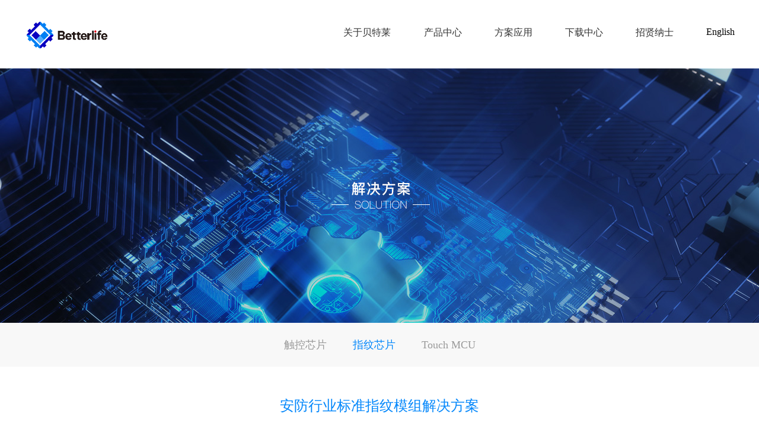

--- FILE ---
content_type: text/html; charset=utf-8
request_url: https://blestech.com/index.php/shows/45/9.html
body_size: 2839
content:
<!DOCTYPE html>
<html>
	<head>
		<meta charset="utf-8">
		<meta name="viewport" content="width=device-width, initial-scale=1,initial-scale=1.0,maximum-scale=1.0, user-scalable=no">
		<title>安防行业标准指纹模组解决方案 - 指纹芯片 - 深圳贝特莱电子科技股份有限公司</title>
		<meta name="keywords" content="贝特莱,贝特莱,贝特莱" />
		<meta name="description" content="贝特莱" />
		<link rel="stylesheet" type="text/css" href="/public/static/modules/cms/css/style.css" />
		<link rel="stylesheet" type="text/css" href="/public/static/modules/cms/css/swiper.min.css" />
		<link rel="stylesheet" type="text/css" href="/public/static/modules/cms/css/aos.css" />
		<link rel="stylesheet" type="text/css" href="/public/static/modules/cms/css/download.css">
		<script src="/public/static/modules/cms/js/jquery-3.2.0.min.js" type="text/javascript" charset="utf-8"></script>
		<script src="/public/static/modules/cms/js/swiper.min.js" type="text/javascript" charset="utf-8"></script>
		<script src="/public/static/modules/cms/js/aos.js" type="text/javascript" charset="utf-8"></script>
		<script src="/public/static/modules/cms/js/index.js" type="text/javascript" charset="utf-8"></script>
	</head>
	<body>
		<div class="header clearfix">
			<div class="container">
			    <!--<a href="/en" style="float:right;margin-right:50px;margin-top:25px">English</a>-->
				<a href="/">
					<div class="logo">
												<img src="/public/uploads/images/20220427/f11056a327181e95cf2b97237907f3f2.jpg" alt="顶部LOGO">
						
					</div>
				</a>
				<div class="header_nav">
					<ul>
						
												<li>
							<a href="/index.php/lists/7.html">
								<h3>关于贝特莱</h3>
								<!--<p>About</p>-->
							</a>
						</li>
												<li>
							<a href="/index.php/lists/47.html">
								<h3>产品中心</h3>
								<!--<p>Product</p>-->
							</a>
						</li>
												<li>
							<a href="/index.php/lists/26.html">
								<h3>方案应用</h3>
								<!--<p>Case</p>-->
							</a>
						</li>
												<li>
							<a href="/index.php/lists/56.html">
								<h3>下载中心</h3>
								<!--<p>xiazaizhongxin</p>-->
							</a>
						</li>
												<li>
							<a href="http://www.blestech.com/lists/18.html">
								<h3>招贤纳士</h3>
								<!--<p>RecruitmM1</p>-->
							</a>
						</li>
												
						<li>
						    <a href="/en">English</a>
						    
						</li>
					</ul>
				</div>
				<a href="javascript:;" class="menu-open headroom headroom--not-bottom headroom--pinned headroom--top">
					<span class="button-menu-line button-menu-line--1"></span>
					<span class="button-menu-line button-menu-line--2"></span>
					<span class="button-menu-line button-menu-line--3"></span>
				</a>
			</div>
		</div>
		<div class="navmobile">
			<div class="container">
				<ul>
										<li>
						<a href="/index.php/lists/7.html">
							<h3>关于贝特莱</h3>
							<p>About</p>
						</a>
					</li>
										<li>
						<a href="/index.php/lists/47.html">
							<h3>产品中心</h3>
							<p>Product</p>
						</a>
					</li>
										<li>
						<a href="/index.php/lists/26.html">
							<h3>方案应用</h3>
							<p>Case</p>
						</a>
					</li>
										<li>
						<a href="/index.php/lists/56.html">
							<h3>下载中心</h3>
							<p>xiazaizhongxin</p>
						</a>
					</li>
										<li>
						<a href="http://www.blestech.com/lists/18.html">
							<h3>招贤纳士</h3>
							<p>RecruitmM1</p>
						</a>
					</li>
										
					<li>
						<a href="/en">
							<h3>English</h3>
						</a>
					</li>
				</ul>
			</div>
		</div>
		
    <div class="banner_index" style="background-image: url('/public/uploads/images/20210407/864825a37edc52439ad0586579d415be.jpg')"></div>
    
<div class="cate_nav">
	<div class="container">
		<ul>
			
						<li>
				<a href="/index.php/lists/44.html" >触控芯片</a>
			</li>
						<li>
				<a href="/index.php/lists/45.html"  class="on" >指纹芯片</a>
			</li>
						<li>
				<a href="/index.php/lists/46.html" >Touch MCU</a>
			</li>
						
		</ul>
	</div>
</div>
<div class="solve_show">
	<div class="container">
		<div class="title">
			<h3>安防行业标准指纹模组解决方案</h3>
			<div class="line"></div>
		</div>
		<div class="show_content">
			<p><br/></p><p style="text-align:center"><img src="/public/uploads/images/20210319/4348afddd338adb371b5d1854ee3c19c.jpg" title="1616140912(1).jpg" alt=""/></p><p><br/></p><h1 style="line-height: 130%; margin-top: 16px; margin-bottom: 4px; margin-left: 0in; direction: ltr; unicode-bidi: embed;"><strong><span style="font-size: 19px;font-family: 宋体"><span style="color: black; font-family: 微软雅黑, &quot;Microsoft YaHei&quot;; font-size: 14px;">产品特点</span></span></strong></h1><p style="line-height: 130%;margin-top: 16px;margin-bottom: 4px;margin-left: 0in;direction: ltr;unicode-bidi: embed"><span style="font-size: 19px;font-family: 宋体"><span style="color: black; font-family: 微软雅黑, &quot;Microsoft YaHei&quot;; font-size: 14px;">1. 主要规格</span></span></p><p><span style="font-size: 19px;font-family: 宋体"><span style="color: black; font-family: 微软雅黑, &quot;Microsoft YaHei&quot;; font-size: 14px;">l像素阵列：192*192&nbsp;</span></span></p><p><span style="font-size: 19px;font-family: 宋体"><span style="color: black; font-family: 微软雅黑, &quot;Microsoft YaHei&quot;; font-size: 14px;">l采集面积：9.6*9.6 mm2&nbsp;</span></span></p><p><span style="font-size: 19px;font-family: 宋体"><span style="color: black; font-family: 微软雅黑, &quot;Microsoft YaHei&quot;; font-size: 14px;">l传感器尺寸：11.8*12.8 mm2&nbsp;</span></span></p><p><span style="font-size: 19px;font-family: 宋体"><span style="color: black; font-family: 微软雅黑, &quot;Microsoft YaHei&quot;; font-size: 14px;">l分辨率：508DPI&nbsp;</span></span></p><p><span style="font-size: 19px;font-family: 宋体"><span style="color: black; font-family: 微软雅黑, &quot;Microsoft YaHei&quot;; font-size: 14px;">l灰度等级：8位&nbsp;</span></span></p><p><span style="font-size: 19px;font-family: 宋体"><span style="color: black; font-family: 微软雅黑, &quot;Microsoft YaHei&quot;; font-size: 14px;">l接口方式：SPI&nbsp;</span></span></p><p><span style="font-size: 19px;font-family: 宋体"><span style="color: black; font-family: 微软雅黑, &quot;Microsoft YaHei&quot;; font-size: 14px;">l内置时钟：32MHz&nbsp;</span></span></p><p><span style="font-size: 19px;font-family: 宋体"><span style="color: black; font-family: 微软雅黑, &quot;Microsoft YaHei&quot;; font-size: 14px;">l金属环：装饰&nbsp;</span></span></p><p><span style="font-size: 19px;font-family: 宋体"><span style="color: black; font-family: 微软雅黑, &quot;Microsoft YaHei&quot;; font-size: 14px;">l手指按压方向：360度任意&nbsp;</span></span></p><p><span style="font-size: 19px;font-family: 宋体"><span style="color: black; font-family: 微软雅黑, &quot;Microsoft YaHei&quot;; font-size: 14px;">l模组接口：FPC金手指&nbsp;</span></span></p><p><span style="font-size: 19px;font-family: 宋体"><span style="color: black; font-family: 微软雅黑, &quot;Microsoft YaHei&quot;; font-size: 14px;">l特殊Coating工艺，支持5H硬度 抗干扰：ESD保护电路、复位电路、抗噪电路</span></span></p><p><br/></p><p><br/></p><p><span style="font-size: 19px;font-family: 宋体"><span style="color: black; font-family: 微软雅黑, &quot;Microsoft YaHei&quot;; font-size: 14px;">1.BF92192MF2指纹模组，是一款具有高灵敏度的电容按压式指纹识别模组。&nbsp;</span></span></p><p><span style="font-size: 19px;font-family: 宋体"><span style="color: black; font-family: 微软雅黑, &quot;Microsoft YaHei&quot;; font-size: 14px;">2.可采用表面采用特殊的coating工艺，具有优越的抗静电、耐磨损及耐腐蚀等特性。&nbsp;</span></span></p><p><span style="font-size: 19px;font-family: 宋体"><span style="color: black; font-family: 微软雅黑, &quot;Microsoft YaHei&quot;; font-size: 14px;">3.结合优秀的指纹识别算法以及成熟的应用软件配套，可为指纹行业应用提供</span></span><span style="font-size: 19px;font-family: 宋体"><span style="font-size:24px;font-family:等线;color:black"><span style="color: black; font-family: 微软雅黑, &quot;Microsoft YaHei&quot;; font-size: 14px;">优异的使用体验。</span></span></span></p><p><span style="font-size: 19px;font-family: 宋体"><span style="font-size:24px;font-family:等线;color:black"><br/></span></span></p><p><br/></p>		</div>
		<div class="page_next">
						<a href="javascript:alert(&quot;已经没有了&quot;);" >&lt;上一篇</a>
			
			<a href="/index.php/lists/45.html" class="return">返回列表
						<a href="/index.php/shows/45/10.html" >&gt;下一篇</a>
			
		</div>
	</div>
</div>

<div class="footer">
			<div class="container">
				<div class="leftxinxi">
					<div class="logo">
												<img src="/public/uploads/images/20221202/1f8c01366be6616c83211d667ff979a0.png" alt="底部LOGO">
						
					</div>
					<div class="info">
						<div class="item">
							<h3 class="add">公司地址：</h3>
							<p>深圳市南山区学苑大道1001号南山智园A2栋6层</p>
						</div>
						<div class="item">
							<h3 class="pho">座机：</h3>
							<p>0755-86182355</p>
						</div>
					</div>
				</div>
				<div class="footnav">
					<ul>
						
						<li>
							<a href="/index.php/lists/47.html">产品与服务</a>
							<div class="sec">
																<a href="/index.php/lists/47.html">指纹识别芯片</a>
																<a href="/index.php/lists/20.html">触控芯片</a>
																<a href="/index.php/lists/29.html">Touch MCU</a>
								                				
							</div>
						</li>
						<li>
							<a href="/index.php/lists/4.html">应用案例</a>
							<div class="sec">
																<a href="/index.php/lists/26.html">触控芯片</a>
																<a href="/index.php/lists/27.html">指纹芯片</a>
																<a href="/index.php/lists/43.html">Touch MCU</a>
								                				
							</div>
						</li>
						
						<li>
							<a href="/index.php/lists/22.html">新闻资讯</a>
							<div class="sec">
																<a href="/index.php/lists/22.html">公司动态</a>
																<a href="/index.php/lists/23.html">行业新闻</a>
																<a href="/index.php/lists/24.html">市场活动</a>
								                				
							</div>
						</li>
						
						<li>
							<a href="/index.php/lists/7.html">关于贝特莱</a>
							<div class="sec">
																<a href="/index.php/lists/7.html">公司简介</a>
								
																<a href="/index.php/lists/8.html">企业文化</a>
								
																<a href="/index.php/lists/9.html">发展历程</a>
								
								                				
                				<a href="/index.php/lists/6.html">联系我们</a>
							</div>
						</li>
					</ul>
				</div>
				<div class="footwx">
					<div class="item">
						
						
						<img src="/public/uploads/images/20230727/12212358b77467eb4af72c1df76288d8.jpg" alt="">
						<p>公众号二维码</p>
						
						
					</div>
					<div class="item">
						<img src="/public/uploads/images/20230818/0ab645f47fac844e65cc86293974ab08.jpg">
						<p>微信二维码</p>
					</div>
				</div>
				<div class="clear"></div>
				<div class="copyright">
					<p><a href="https://beian.miit.gov.cn/">Copyright 深圳贝特莱电子科技股份有限公司 粤ICP备14030419号-1</a></p>
					<a href="https://www.geekeweb.com/" target="_blank" style="float: right;">网站建设：极客印象</a>
				</div>
			</div>
		</div>
	
</body>
</html>


--- FILE ---
content_type: text/css
request_url: https://blestech.com/public/static/modules/cms/css/style.css
body_size: 9036
content:
* {
			padding: 0;
			margin: 0;
			/* font-family: "微软雅黑"; */
		}
		
		body,
		div,
		dl,
		dt,
		dd,
		ul,
		ol,
		li,
		h1,
		h2,
		h3,
		h4,
		h5,
		h6,
		pre,
		form,
		fieldset,
		input,
		textarea,
		p,
		blockquote,
		th,
		td {
			padding: 0;
			margin: 0;
		}
		
		table {
			border-collapse: collapse;
			border-spacing: 0;
		}
		
		fieldset,
		img {
			border: 0;
		}
		body{
			overflow-x: hidden;
		}
		a {
			color: #000;
			text-decoration: none;
		}
		html{
			font-family: "微软雅黑"; 
		}
		address,
		caption,
		cite,
		code,
		dfn,
		em,
		th,
		var {
			font-weight: normal;
			font-style: normal;
		}
		
		ol,
		ul {
			list-style: none;
		}
		
		h1,
		h2,
		h3,
		h4,
		h5,
		h6 {
			font-weight: normal;
			font-size: 100%;
		}
		
		q:before,
		q:after {
			content: "";
		}
		
		ol,
		ul {
			list-style: none;
		}
		
		img{
			vertical-align: middle;
		}
		
		.pc {
			display: block;
		}
		
		.mobile {
			display: none;
		}
		
		.container {
			width: 1400px;
			margin: 0 auto;
			box-sizing: border-box;
			-webkit-box-sizing: border-box;
			-moz-box-sizing: border-box;
		}
		.container1300{
			width: 1300px;
			margin:0 auto;
			box-sizing: border-box;
			-webkit-box-sizing: border-box;
			-moz-box-sizing: border-box;
		}
		
		.left {
			float: left;
		}
		
		.right {
			float: right;
		}
		
		.clear {
			clear: both;
		}
		
		.clearfix:after {
			content: '';
			overflow: hidden;
			clear: both;
			visibility: hidden;
			display: block;
		}
		.banner .swiper-slide {
		    text-align: center;
		    font-size: 18px;
		    background: #fff;
		    display: -webkit-box;
		    display: -ms-flexbox;
		    display: -webkit-flex;
		    display: flex;
		    -webkit-box-pack: center;
		    -ms-flex-pack: center;
		    -webkit-justify-content: center;
		    justify-content: center;
		    -webkit-box-align: center;
		    -ms-flex-align: center;
		    -webkit-align-items: center;
		    align-items: center;
		    overflow: hidden;
		}
		.banner .swiper-slide img{
		    display: block;
		    width: 100%;
		}
		.header{
			height: 115px;
		}
		.header .logo{
			line-height: 115px;
			float: left;
		}
		.header .header_nav{
			float: right;
			padding-top: 45px;
		}
		.header .header_nav ul li{
			display: inline-block;
			text-align: center;
			padding: 0 35px;
			vertical-align: text-top;
		}
		.header .header_nav ul li h3{
			font-size: 16px;
			color: #333333;
		}
		.header .header_nav ul li p{
				font-size: 12px;
				color: #999999;
		}
		.header .header_nav ul li:hover a h3{
			color: #0387FB;
		}
		.header .header_nav ul li:hover a p{
			color: #0387FB;
		}
		.banner .swiper-pagination-bullet {
		    width: 40px;
		    height: 8px;
		    display: inline-block;
		    border-radius: 30px;
		    background: none;
		    opacity: 1;
		    border: 1px solid #fff;
		}
		.banner .swiper-pagination-bullet-active{
			background-color: #fff;
		}
		.index_pro{
			background: url(../img/index_pro.jpg) no-repeat center top;
			height: 640px;
			box-sizing: border-box;
			-webkit-box-sizing: border-box;
			-moz-box-sizing: border-box;
			padding: 55px 0 0 0;
		}
		.comm_title{
			text-align: center;
		}
		.comm_title h3{
			font-size: 36px;
			color: #333333;
		}
		.comm_title .line{
			width: 45px;
			background-color: #0387FB;
			height: 3px;
			margin: 20px auto 38px auto;
		}
		.navmobile{
			display: none;
		}
		.index_pro .index_pro_list ul li{
			float: left;
			width: 33%;
			margin-right: 0.5%;
		}
		
		.index_pro .index_pro_list ul li:nth-child(3n){
			margin-right: 0;
		}
		.index_pro .index_pro_list ul li .img{
			position: relative;
			overflow: hidden;
		}
		.index_pro .index_pro_list ul li img{
			width: 100%;
			transition: .5s all ease-in-out;
			-webkit-transition: .5s all ease-in-out;
			-moz-transition: .5s all ease-in-out;
			height: 300px;
			max-height: 100%;
		}
		.index_pro .index_pro_list ul li p{
			font-size: 20px;
			color: #fff;
			position: absolute;
			bottom: 0;
			right: 0;
			transition: .3s all ease-in-out;
			-webkit-transition: .3s all ease-in-out;
			-moz-transition: .3s all ease-in-out;
			background: rgba(0,0,0,.5);
			/*padding: 10px 40px;*/
			padding: 10px 0;
			width: 100%;
			text-align: center;
		}
		.index_pro .index_pro_list ul li:hover p{
			background: #0387FB;
		}
		.index_pro .index_pro_list ul li:hover img{
			transform: scale(1.1);
		}
		.index_case{
			padding: 55px 0;
		}
		.index_case .index_case_list{
			position: relative;
		}
		.index_case .index_case_list .img img{
			width: 100%;
		}
		.index_case .index_case_list .swiper-container{
			width: 92%;
		}
		.index_case .index_case_list .swiper-slide{
			position: relative;
		}
		.index_case .index_case_list .hover{
			position: absolute;
			width: 100%;
			height: 100%;
			background: #0387FB;
			left: 0;
			top: 0;
			text-align: center;
			transition: .3s all ease-in-out;
			box-sizing: border-box;
			-moz-box-sizing: border-box;
			-webkit-box-sizing: border-box;
			padding: 25% 45px 0 45px;
			opacity: 0;
		}
		.index_case .index_case_list .hover img{
			width: 56px;
		}
		.index_case .index_case_list .hover h3{
			font-size: 24px;
			color: #f0f0f0;
			margin: 25px 0 15px 0;
		}
		.index_case .index_case_list .hover p{
			font-size: 14px;
			color: #f0f0f0;
			line-height: 22px;
		}
		.index_case .index_case_list .swiper-slide:hover .hover{
			opacity: 1;
		}
		.index_about{
			background: url(../img/index_about.jpg) no-repeat center;
			height: 707px;
		}
		.index_about .info{
			float: right;
			width: 42%;
			padding: 15% 0 0 0;
		}
		.index_about .info h3{
			font-size: 36px;
			color: #fff;
		}
		.index_about .info .line{
			width: 50px;
			height: 1px;
			background: #fff;
			margin: 30px 0;
		}
		.index_about .info p{
			font-size: 14px;
			color: #fff;
			line-height: 1.8;
		}
		.index_about .info a{
			margin-top: 50px;
			display: block;
		}
		.index_new{
			padding: 55px 0;
		}
		.index_new_list .leftcom{
			float: left;
			width: 50%;
			box-sizing: border-box;
			-moz-box-sizing: border-box;
			-webkit-box-sizing: border-box;
			padding-right: 30px;
		}
		.index_new_list .leftcom h3.title{
			font-size: 24px;
			color: #353535;
		}
		.index_new_list .leftcom .list .item{
			background-image: url(../img/point.png);
			
			background-repeat: no-repeat;
			background-position: left 38px; 
			padding: 25px 0 25px 20px;
			border-bottom: 1px dashed #999;
		}
		.index_new_list .leftcom .list .item h3{
			font-size: 16px;
			color: #333333;
			line-height: 2;
			overflow: hidden;
			
			text-overflow: ellipsis;
			
			white-space: nowrap;
		}
		.index_new_list .leftcom .list .item p{
			font-size: 14px;
			color: #999;
		}
		.index_new_list .leftcom .list .item:hover h3{
			color: #0387FB;
			
		}
		.index_new_list .rightcom{
			float: right;
			width: 50%;
		}
		.index_new_list .rightcom h3.title{
			font-size: 24px;
			color: #353535;
			padding-bottom: 25px;
		}
		.index_new_list .rightcom .item{
			position: relative;
			overflow: hidden;
		}
		.index_new_list .rightcom .item img{
			width: 100%;
			transition: .3s all ease-in-out;
			-webkit-transition: .3s all ease-in-out;
			-moz-transition: .3s all ease-in-out;
		}
		.index_new_list .rightcom .item:hover img{
			transform: scale(1.1);
		}
		.index_new_list .rightcom .item .desc{
			position: absolute;
			width: 100%;
			bottom: 0;
			left: 0;
			box-sizing: border-box;
			-webkit-box-sizing: border-box;
			-moz-box-sizing: border-box;
			background: #0387FB;
			padding: 10px 0 10px 20px;
		}
		.index_new_list .rightcom .item .desc p{
			font-size: 16px;
			color: #fff;
		}
		.footer{
			background: url(../img/footerbg.jpg) no-repeat center top;
			height: 399px;
			box-sizing: border-box;
			-webkit-box-sizing: border-box;
			-moz-box-sizing: border-box;
			padding: 65px 0 0 0;
			position: relative;
		}
		.footer .leftxinxi{
			float: left;
		}
		.footer .leftxinxi .info{
			color: #fff;
		}
		.footer .leftxinxi .info h3{
			font-size: 14px;
			color: #d8e8f8;
			padding: 5px 0 5px 20px;
		}
		.footer .leftxinxi .info p{
			font-size: 14px;
			color: #84a4c5;
		}
		.footer .leftxinxi .logo{
			padding: 0 0 30px 0;
			border-bottom: 1px solid #2a5f93;
		}
		.footer .leftxinxi .info h3.add{
			background: url(../img/add_icon.png) no-repeat center left;
		}
		.footer .leftxinxi .info h3.pho{
			background: url(../img/pho_icon.png) no-repeat center left;
		}
		.footer .leftxinxi .info .item{
			padding: 15px 0;
		}
		.footer .footnav{
			float: left;
			padding-left: 30px;
		}
		.footer .footnav ul li{
			float: left;
			padding: 0 30px;
		}
		.footer .footnav ul li>a{
			font-size: 16px;
			color: #a8caeb;
		}
		.footer .footnav ul li .sec{
			padding-top: 10px;
		}
		.footer .footnav ul li .sec a{
			display: block;
			font-size: 14px;
			color: #84a4c5;
			padding: 5px 0;
		}
		.footer .footnav ul li .sec a:hover{
			color: #c9dff6;
		}
		.footer .footwx{
			float: right;
		}
		.footer .footwx .item{
			float: left;
			text-align: center;
			margin-left: 20px;
		}
		.footer .footwx .item p{
			font-size: 14px;
			color: #fff;
			padding-top: 5px;
		}
		.footer .container{
			position: relative;
			height: 334px;
		}
		.copyright{
			position: absolute;
			bottom: 0;
			width: 100%;
			left: 0;
			color: #84a4c5;
			padding: 10px 0;
			border-top: 1px solid #2a5f93;
		}
		.copyright a{
			color: #84a4c5;
			font-size: 14px;
		}
		.copyright p{
			color: #84a4c5;
			font-size: 14px;
			display: inline-block;
		}
		.banner_index{
			background-position: center top;
			height: 430px;
			background-repeat: no-repeat;
		}
		.cate_nav{
			background: #f8f8f8;
		}
		.cate_nav ul{
			text-align: center;
			padding: 20px 0;
			
		}
		.cate_nav ul li{
			display: inline-block;
			padding: 0 20px;
			background: url(../img/jiange.png) no-repeat center right;
		}
		.cate_nav ul li:last-child{
			background: none;
		}
		.cate_nav ul li a{
			font-size: 18px;
			color: #999999;
		}
		.cate_nav ul li a:hover{
			color: #0387FB;
		}
		.cate_nav ul li a.on{
			color: #0387FB;
		}
		.comm_title2{
			text-align: center;
		}
		.comm_title2 h3{
			font-size: 36px;
			color: #0387FB;
			font-weight: bold;
		}
		.comm_title2 .line{
			width: 45px;
			background-color: #0387FB;
			height: 3px;
			margin: 20px auto 38px auto;
		}
		.case{
			padding: 55px 0;
		}
		.case .gallery-thumbs{
			width: 50%;
			padding: 50px 0 0 0;
		}
		.case .gallery-thumbs img{
			width: 100%;
		}
		.case .gallery-thumbs p{
			text-align: center;
			color: #666666;
			padding: 10px 0;
		}
		.case .gallery-thumbs .swiper-slide-thumb-active img{
			border:2px solid #0387FB;
			box-sizing: border-box;
			-webkit-box-sizing: border-box;
			-moz-box-sizing: border-box;
		}
		.case .top{
			text-align: center;
		}
		.case .top .mainimg{
			display: inline-block;
			margin-right: 70px;
			vertical-align:top;
		}
		.case .top .mainimg img{
			width: 392px;
		}
		.case .top .info{
			display: inline-block;
			width: 45%;
			vertical-align:top;
		}
		.case .top .info .img_list .item{
			float: left;
			padding: 0 10px;
			text-align: center;
			width: 20%;
		}
		.case .top .info .img_list .item img{
			width: 100%;
		}
		.case .top .info .img_list .item p{
			font-size: 14px;
			color: #666666;
			padding-top: 5px;
		}
		.case .top .info .desc{
			text-align: left;
			padding-top: 50px;
		}
		.case .top .info .desc h3{
			font-size: 24px;
			color: #333333;
			padding-bottom: 8px;
		}
		.case .top .info .desc p{
			font-size: 14px;
			color: #666666;
			line-height: 1.8;
		}
		.case .bottom{
			text-align: center;
			padding-top: 60px;
		}
		.case .bottom .item{
			display: inline-block;
			padding: 0 30px;
		}
		.case .bottom .item p{
			font-size: 14px;
			color: #666666;
			padding-top: 8px;
		}
		.kehucase{
				padding:0 0 55px 0;
			}
			.kehucase_list .swiper-slide{
				width: 1065px;
			}
			.kehucase_list .swiper-slide img{
				width: 100%;
			}
			.kehucase_list .swiper-slide .info{
				display: none;
			}
			.kehucase_list .swiper-slide .info h3{
				font-size: 20px;
				color: #0387FB;
				line-height: 2.5;
				border-bottom: 1px solid #999;
				margin-bottom: 10px;
			}
			.kehucase_list .swiper-slide .info h3 span{
				font-size: 14px;
				color: #999;
			}
			.kehucase_list .swiper-slide .info p{
				font-size: 16px;
				color: #666;
				line-height: 1.8;
			}
			.kehucase_list .swiper-slide-active .info{
				display: block;
			}
			.newshow{
				padding:60px 0;
			}
			.newshow .leftshow{
				float: left;
				width: 60%;
			}
			.newshow .leftshow .title{
				text-align: center;
				padding-bottom: 20px;
				border-bottom: 1px dashed #999;
			}
			.newshow .leftshow .title h3{
				font-size: 20px;
				color: #333333;
				line-height: 2;
			}
			.newshow .leftshow .title span{
				font-size: 14px;
				color: #999999;
			}
			.newshow .leftshow .content{
				padding: 20px 0 40px 0;
				border-bottom: 1px dashed #999;
			}
			.newshow .leftshow .content img{
				max-width: 100%;
			}
			.newshow .leftshow .content p,.newshow .leftshow .content span{
				font-size: 16px;
				/* color: #666666; */
				line-height: 32px;
			}
			.page_next{
				text-align: center;
				font-size: 0;
				margin-top: 45px;
			}
			.page_next a{
				font-size: 14px;
				color: #666666;
				display: inline-block;
				border:1px solid #999;
				padding: 5px 15px;
			}
			.page_next a.return{
				color: #fff;
				background: #717171;
			}
			.newshow .right_commit{
				float: right;
				width: 35%;
				box-sizing: border-box;
				-webkit-box-sizing: border-box;
				-moz-box-sizing: border-box;
				padding: 20px;
				background: #f8f8f8;
			}
			.newshow .right_commit .stitle{
				padding: 0 0 30px 0;
			}
			.newshow .right_commit .stitle h3{
					font-size: 20px;
					color: #0387FB;
					font-weight: bold;
					position: relative;
					padding-left: 25px;
			}
			.newshow .right_commit .stitle h3::after{
				position: absolute;
				content: '';
				width: 2px;
				height: 80%;
				left: 0;
				top: 10%;
				background-color:#0387FB ;
			}
			.newshow .right_commit img{
				width: 100%;
			}
			.newshow .right_commit .info{
				padding-top: 15px;
			}
			.newshow .right_commit .info h3{
				font-size: 20px;
				color: #333;
			}
			.newshow .right_commit .info span{
				font-size: 14px;
				color: #999;
				display: block;
				margin-bottom: 15px;
			}
			.newshow .right_commit .info p{
				font-size: 14px;
				color: #666;
				line-height: 2;
				overflow: hidden;
				    text-overflow: ellipsis;
				    display: -webkit-box;
				    -webkit-line-clamp: 2;
				    -webkit-box-orient: vertical;
			}
			.newshow .right_commit .zw:hover h3{
				color: #0387FB;
			}
			.contact_list{
				padding: 80px 0;
			}
			.contact_list ul li{
				float: left;
				width: 24%;
				margin-right: 1.33%;
				text-align: center;
				padding: 40px 0;
				background: #f8f8f8;
				transition: .3s all ease-in-out;
			}
			.contact_list ul li:nth-child(4n){
				margin-right: 0;
			}
			.contact_list ul li .line{
				width: 20px;
				height: 2px;
				background: #a0a0a0;
				margin: 25px auto;
			}
			.contact_list ul li .info h3{
				font-size: 24px;
				color: #0387FB;
			}
			.contact_list ul li .info p{
				font-size: 18px;
				color: #333;
			}
			.contact_list ul li:hover{
				box-shadow: 1px 1px 10px #eaeaea;
				background: none;
			}
			.solve_show{
				padding: 50px 0;
			}
			.solve_show .title{
				text-align: center;
			}
			.solve_show .title h3{
				font-size: 24px;
				color: #0387FB;
			}
			.solve_show .title .line{
				width: 30px;
				height: 2px;
				background: #dcdcdc;
				margin: 25px auto;
			}
			.solve_show .show_content{
				padding: 0 10% 60px 10%;
				border-bottom: 1px solid #999;
			}
			.solve_show .show_content img{
				max-width: 100%;
			}
			.solve_show .show_content p{
				font-size: 16px;
				color: #666666;
				line-height: 2;
			}
			.customer{
				padding: 60px 0;
				
			}
			.customer .container{
				position: relative;
			}
			.customer .info{
				width: 60%;
				position: absolute;
				right: 0;
				top: 20%;
				background-color: #fff;
				box-sizing: border-box;
				-webkit-box-sizing: border-box;
				-moz-box-sizing: border-box;
				padding: 40px;
				transition: .3s all ease-in-out;
				-webkit-transition: .3s all ease-in-out;
				-moz-transition: .3s all ease-in-out;
			}
			.customer .info:hover{
				transform: translateX(-30px)
			}
			.customer .info p{
				font-size: 18px;
				color: #131217;
				line-height: 1.5;
			}
			.our_customer{
				padding: 50px 0;
			}
			.our_customer .title{
				text-align: center;
			}
			.our_customer .title h3{
				font-size: 36px;
				color: #0387FB;
				font-weight: bold;
			}
			.our_customer .title .line{
				width: 30px;
				height: 2px;
				background: #dcdcdc;
				margin: 25px auto;
			}
			.our_customer_list{
				position: relative;
				/* padding-top: 60px; */
				}
			.our_customer_list ul{
				font-size: 0;
				text-align: center;
			}
			.our_customer_list ul li{
				display: inline-block;
				width: 10%;
				margin-right: 2.85%;
				text-align: center;
				margin-bottom: 30px;
				transition: .3s all ease-in-out;
								-webkit-transition: .3s all ease-in-out;
								-moz-transition: .3s all ease-in-out;
			}
			.our_customer_list ul li:hover{
				transform: scale(1.1);
			}
			.our_customer_list ul li:nth-child(8n){
				margin-right: 0;
			}
			.our_customer_list .swiper-container{
				width: 90%;
			}
			.our_customer_list ul li img{
				max-width: 100%;
			}
			.rylist{
				padding-top: 20px;
			}
			.rylist h3{
				font-size: 70px;
				color: #0387FB;
			}
			.rylist .item{
				display: inline-block;
				width: 32%;
				text-align: center;
			}
			.rylist .item .line{
				width: 15px;
				height: 2px;
				background: #464646;
				margin: 20px auto;
			}
			.rylist h3 span{
				font-size: 16px;
			}
			.rylist .item p{
				font-size: 16px;
				color: #181818;
			}
			.rongyus .info{
				top: 12%;
			}
			.our_rongyu{
				padding: 50px 0;
				background: #f8f8f8;
			}
			.our_rongyu .title{
				text-align: center;
			}
			.our_rongyu .title h3{
				font-size: 36px;
				color: #0387FB;
				font-weight: bold;
			}
			.our_rongyu .title .line{
				width: 30px;
				height: 2px;
				background: #dcdcdc;
				margin: 25px auto;
			}
			.zhengshu_list ul li{
				float: left;
				width: 18%;
				height: 289px;
				max-height: 100%;
				margin-right: 2.5%;
				text-align: center;
				background: #fff;
				box-sizing: border-box;
				-moz-box-sizing: border-box;
				-webkit-box-sizing: border-box;
				padding: 20px 0;
				margin-bottom: 30px;
			}
			.zhengshu_list ul li:nth-child(5n){
				margin-right: 0;
			}
			.zhengshu_list ul li img{
				width: 70%;
				transition: .3s all ease-in-out;
				-webkit-transition: .3s all ease-in-out;
				-moz-transition: .3s all ease-in-out;
			}
			.zhengshu_list ul li:hover img{
				transform: scale(1.1);
			}
			.page{
				text-align: center;
				font-size: 0;
				margin-top: 30px;
			}
			.page a{
				    font-size: 14px;
				    color: #666666;
				    display: inline-block;
				    border: 1px solid #eeeeee;
				    padding: 8px 15px;
			}
			.page a.on{
				background: #0387FB;
				color: #fff;
			}
			.qiyewh{
				padding: 80px 0;
			}
			.qiyewh .container{
				padding: 0 100px;
			}
			.qiyewh .item{
				position: relative;
			}
			.qiyewh .img{
				width: 50%;
			}
			.qiyewh .img img{
				width: 100%;
			}
			.qiyewh .info{
				width: 50%;
				background-color: #f8f8f8;
				height: 360px;
				position: relative;
				box-sizing: border-box;
				-webkit-box-sizing: border-box;
				-moz-box-sizing: border-box;
				padding:10% 35px 35px 35px;
			}
			.qiyewh .info h3{
				font-size: 30px;
				color: #0387FB;
				margin-bottom: 10px;
			}
			.qiyewh .info p{
				font-size: 16px;
				color: #666666;
			}
			.qiyewh .info .line{
				position: absolute;
				bottom: 40px;
				left: 0;
				right: 0;
				margin: 0 auto;
				width: 30px;
				height: 4px;
				background-color: #0387FB;
				
			}
			.zhuiqy{
				background-color: #f8f8f8;
				padding: 20px;
				margin-top: 20px;
			}
			.zhuiqy .lefttitle{
				display: inline-block;
				width: 21%;
				vertical-align: top;
				box-sizing: border-box;
				-webkit-box-sizing: border-box;
				-moz-box-sizing: border-box;
				padding: 10% 0 0 8%;
			}
			.zhuiqy .lefttitle h3{
				font-size: 24px;
				color: #0387FB;
			}
			.zhuiqy .lefttitle .line{
				width: 30px;
				height: 3px;
				background-color:#0387FB ;
				margin: 20px 0 0 45px;
			}
			.zhuiqy .zhuiqylist{
				display: inline-block;
				width: 78%;
				vertical-align: top;
			}
			.zhuiqy .zhuiqylist h3{
				font-size: 14px;
				color: #333333;
				line-height: 2;
			}
			.zhuiqy .zhuiqylist p{
				font-size: 14px;
				color: #666666;
			}
			.about{
				
				padding: 60px 0;
			}
			.about .leftimg{
				width: 45%;
				float: left;
				vertical-align: top;
				background: #0387FB;
			}
			.about .leftimg img{
				position: relative;
				top: 20px;
				left: 20px;
				width: 100%;
			}
			.about .info{
				width: 50%;
				float: right;
				vertical-align: top;
				padding-top: 40px;
			}
			.about .info p{
				font-size: 16px;
				color: #666666;
				line-height: 1.5;
			}
			.about .aboutlist{
				font-size: 0;
				background-color: #efefef;
				margin-top: 80px;
			}
			.about .aboutlist .item{
				display: inline-block;
				width: 33.3333%;
				box-sizing: border-box;
				-webkit-box-sizing: border-box;
				-moz-box-sizing: border-box;
				text-align: center;
				padding: 55px 0;
				border-right: 1px solid #dcdcdc;
				transition: .3s all ease-in-out;
				-moz-transition: .3s all ease-in-out;
				-webkit-transition: .3s all ease-in-out;
				cursor: pointer;
			}
			.about .aboutlist .item:hover{
				box-shadow: 3px 3px 5px #dcdcdc;
			}
			.about .aboutlist .item h3{
				font-size: 80px;
				color: #0387FB;
			}
			.about .aboutlist .item h3 span{
				font-size: 16px;
			}
			
			.about .aboutlist .item .line{
				width: 20px;
				height: 2px;
				background-color: #464646;
				margin: 15px auto;
			}
			.about .aboutlist .item p{
				font-size: 16px;
				color: #181818;
			}
			.hezuo{
				padding: 40px 0 60px 0;
			}
			.hezuo .item{
				padding: 20px 0;
				overflow: hidden;
			}
			.hezuo .item .title{
				margin-bottom: 30px;
				border-bottom: 1px solid #eeeeee;
			}
			.hezuo .item .title h3{
				font-size: 24px;
				color: #014180;
				font-weight: bold;
				padding: 0 0 10px 0;
				display: inline-block;
				position: relative;
			}
			.hezuo .item .title h3::after{
				content: '';
				position: absolute;
				bottom: 0;
				left: 0;
				width: 100%;
				background-color: #014180;
				height: 2px;
			}
			.hezuo .item .itemlist ul li{
				float: left;
				width: 15%;
				margin-right: 2%;
				text-align: center;
				margin-bottom: 10px;
			}
			.hezuo .item .itemlist ul li img{
				width: 100%;
				transition: .4s all ease-in-out;
				-webkit-transition: .4s all ease-in-out;
				-moz-transition: .4s all ease-in-out;
			}
			.hezuo .item .itemlist ul li img:hover{
				transform: rotateY(360deg);
			}
			.hezuo .item .itemlist ul li:nth-child(6n){
				margin-right: 0;
			}
			.hezuo .item .itemlist ul li p{
				font-size: 16px;
				color: #333333;
				padding: 8px 0;
			}
			.hezuo .swiper-container{
				padding-bottom: 30px;
			}
			.hezuo .swiper-pagination-bullet {
			    width: 12px;
			    height: 12px;
				background: none;
				border: 1px solid #0387FB;
				opacity: 1;
			}
			.hezuo .swiper-pagination-bullet-active{
				background: #0387FB;
			}
			.proinfo{
				background: url(../img/probg.jpg) no-repeat center;
				height: 427px;

				padding: 70px 0 30px 0;
			}
			.proinfo .rightinfo{
				float: right;
				width: 40%;
				box-sizing: border-box;
				-webkit-box-sizing: border-box;
				-moz-box-sizing: border-box;
				padding: 65px 20px 0 10px;
			}
			.proinfo .rightinfo p{
				font-size: 16px;
				color: #fff;
				line-height: 1.7;
			}
			.prodetail .title{
				text-align: center;
			}
			.prodetail .title h3{
				font-size: 24px;
				color: #333;
				font-weight: bold;
			}
			.prodetail .plist{
				text-align: center;
				padding: 30px 0;
			}
			.prodetail .plist a{
				display: inline-block;
				font-size: 18px;
				color: #999999;
				padding: 0 20px;
				border-right: 1px solid #999;
				line-height: 15px;
			}
			.prodetail .plist a.on{
				color: #0387FB;
			}
			.prodetail .plist a:hover{
				color: #0387FB;
			}
			.prodetail .plist a:last-child{
				border-right: 0;
			}
			.prodetail .proswiper{
				position: relative;
			}
			.proswiper .swiper-container{
				width: 90%;
			}
			.proswiper .leftimg{
				float: left;
				width: 42%;
				border:1px solid #e9e9e9;
				text-align: center;
				padding:100px 0;
			}
			.proswiper .leftimg img{
				width: 55%;
			}
			.proswiper .info{
				float: right;
				width: 53%;
			}
			.proswiper .info .top h3{
				font-size: 20px;
				color: #333333;
				font-weight: bold;
				margin-bottom: 20px;
			}
			.proswiper .info .top p{
				font-size: 14px;color: #666666;
				line-height: 1.5;
			}
			.proswiper .info .top{
				padding-bottom: 30px;
				border-bottom: 1px dashed #aaaaaa;
			}
			.proswiper .info .tedian{
				padding: 30px 0 0 0;
			}
			.proswiper .info .tedian h3{
				font-size: 14px;
				color: #0387FB;
			}
			.proswiper .info .tedian p{
				font-size: 14px;
				color: #666666;
				position: relative;
				line-height: 2.5;
				padding-left: 20px;
			}
			.proswiper .info .tedian p::after{
				content: '';
				width: 5px;
				height: 5px;
				border:1px solid #666;
				position: absolute;
				left: 0;
				top: 13px;
			}
			.proswiper{
				padding: 50px 0;
			}
			.proswiper .info .tedian a{
				display: inline-block;
				background-color: #0387FB;
				font-size: 18px;
				color: #fff;
				padding: 8px 50px;
				margin: 10px 0 0 20px;
			}
			.proli{
				padding: 45px 0;
				background: #f8f8f8;
			}
			.proli .title{
				text-align: center;
			}
			.proli .title h3{
				font-size: 24px;
				color: #333333;
				font-weight: bold;
			}
			.proli .list ul li{
				float: left;
				width: 24%;
				margin-right: 1.3%;
				text-align: center;
			}
			.proli .list ul li .img{
				overflow: hidden;
			}
			.proli .list ul li img{
				width: 100%;
				transition: .3s all ease-in-out;
								-webkit-transition: .3s all ease-in-out;
								-moz-transition: .3s all ease-in-out;
			}
			.proli .list ul li:hover img{
				transform: scale(1.1);
			}
			.proli .list ul li:nth-child(4n){
				margin-right: 0;
			}
			.proli .list ul li p{
				font-size: 14px;
				color: #333;
				padding: 10px 0;
			}
			.proli .list ul li:hover p{
				color: #0387FB;
				font-weight: 400;
			}
			.proli .list{
				padding-top: 30px;
			}
			.fazhanlist{
				padding: 100px 0;
				background: url(../img/line.png) no-repeat center;
			}
			.fazhanlist .item{
				overflow: hidden;
				padding: 0 20%;
				position: relative;
				
			}
			.fazhanlist .item .month h3{
				font-size: 24px;
				color: #0387FB;
				font-weight: bold;
			}
			.fazhanlist .item .month{
				width: 43%;
				padding-top: 60px;
			}
			.fazhanlist .item .month.left{
				text-align: right;
			}
			.fazhanlist .item .info{
				width: 43%;
			}
			.fazhanlist .item .info p{
				font-size: 14px;
				color: #666666;
				padding: 10px 0 10px 0;
				display: list-item;
				list-style-type: disc;
				margin-left: 1em;
			}
			.fazhanlist .item .info img{
				width: 100%;
			}
			.fazhanlist .item .point{
				position: absolute;
				width: 20px;
				height: 20px;
				border-radius: 100%;
				border:1px solid #e7e7e7;
				margin:65px auto;
				left: 0;
				right: 0;
				background: #fff;
				cursor: pointer;
			}
			.fazhanlist .item .point .hover{
				background: #0387FB;
				width: 10px;
				height: 10px;
				margin: 5px auto;
				border-radius: 100%;
				display: none;
			}
			.fazhanlist .item .point.on{
				border:1px solid #0387FB;
			}
			.fazhanlist .item .point.on .hover{
				display: block;
			}
			.fazhanlist .item .point:hover{
				border:1px solid #0387FB;
			}
			.fazhanlist .item .point:hover .hover{
				display: block;
			}
			.fazhanlist .item .point .hover {
			    margin: 4px auto;
			}
			.fazhanlist .item .point {
			    width: 18px;
			    height: 18px;
			}
			.newshow .leftshow .item{
				overflow: hidden;
				padding: 35px 0;
				border-bottom: 1px dashed #999;
			}
			.newshow .leftshow .item .img{
				width: 30%;
				float: left;
				overflow: hidden;
			}
			.newshow .leftshow .item .img img{
				width: 100%;
				transition: .3s all ease-in-out;
			}
			.newshow .leftshow .item .info{
				float: right;
				width: 65%;
			}
			.newshow .leftshow .item .info h3{
				font-size: 20px;
				color: #333333;
				margin-bottom: 10px;
			}
			.newshow .leftshow .item .info p{
				font-size: 14px;
				color: #999999;
				line-height: 1.8;
				overflow: hidden;
				text-overflow: ellipsis;
				display: -webkit-box;
				-webkit-line-clamp: 2;
				-webkit-box-orient: vertical;
			}
			.newshow .leftshow .item .info span{
				font-size: 14px;color: #999999;
				display: inline-block;
				margin-top: 70px;
			}
			.newshow .leftshow .item:hover img{
				transform: scale(1.2);
			}
			.newshow .leftshow .item:hover h3{
				color: #0387FB;
			}
			.solvelist{
				padding: 60px 0;
			}
			.solvelist ul li{
				float: left;
				width: 32.4%;
				margin-right:1.4% ;  
				margin-bottom: 15px;
			}
			
			.solvelist ul li:nth-child(3n){
				margin-right: 0;
			}
			.solvelist ul li .img{
				overflow: hidden;
			}
			.solvelist ul li img{
				width: 100%;
				transition: .3s all ease-in-out;
				-webkit-transition: .3s all ease-in-out;
				-moz-transition: .3s all ease-in-out;
			}
			.solvelist ul li .info{
				text-align: center;
				padding: 25px 40px;
				background: #f4f4f4;
				transition: .3s all ease-in-out;
				-webkit-transition: .3s all ease-in-out;
				-moz-transition: .3s all ease-in-out;
			}
			.solvelist ul li .info h3{
				font-size: 20px;
				color: #333333;
			}
			.solvelist ul li .info .line{
				width: 30px;
				height: 2px;
				background-color: #dcdcdc;
				margin: 15px auto;
			}
			.solvelist ul li .info p{
				font-size: 14px;color: #666666;
				line-height: 24px;
			}
			.solvelist ul li:hover .info{
				background: #fff;
				    box-shadow: 1px 4px 9px #eaeaea;
			}
			.solvelist ul li:hover img{
				transform: scale(1.1);
			}
			
			    @media (max-width:524px){
			        	    .index_pro .index_pro_list ul li img {
                width: 100%;
                transition: .5s all ease-in-out;
                -webkit-transition: .5s all ease-in-out;
                -moz-transition: .5s all ease-in-out;
                height: 100px;
                max-height: 100%;
                    }
			    }
			
			
			
				@media screen and (min-width:525px) and (max-width: 768px){
			
    		    .index_pro .index_pro_list ul li img {
                width: 100%;
                transition: .5s all ease-in-out;
                -webkit-transition: .5s all ease-in-out;
                -moz-transition: .5s all ease-in-out;
                height: 200px;
                max-height: 100%;
                    }
	
			
			
				}
			
		@media screen and (min-width: 300px) and (max-width: 768px){
		    

		    
			.container{
				width: 100%;
				padding: 0 10px;
				overflow: hidden;
			}
			.pc{
				display: none;
			}
			.mobile{
				display: block;
			}
			
			.banner img{
				width: 100%;
			}
			.header {
			    height: 70px;
			}
			.header .logo {
			    line-height: 70px;
			    float: left;
			}
			.header .logo img{
				height: 50px;
			}
			.header .header_nav{
				display: none;
			}
			.banner_index {
			    background-position: center top;
			    height: 22vw;
			    background-repeat: no-repeat;
				background-size: 100% auto;
			}
			.cate_nav ul li a {
			    font-size: 14px;
			    color: #999999;
			}
			.cate_nav ul {
			    text-align: center;
			    padding: 10px 0;
			}
			.cate_nav ul li {
			    display: inline-block;
			    padding: 4px 13px;
			    background: url(../img/jiange.png) no-repeat center right;
			}
			.about .leftimg {
			    width: 100%;
			    float: left;
			    vertical-align: top;
			    background: #0387FB;
			}
			.about .leftimg img {
			    position: relative;
			    top: 0;
			    left: 0;
			    width: 100%;
			}
			.about .info {
			    width: 100%;
			    float: right;
			    vertical-align: top;
			    padding-top: 30px;
			}
			.about {
			    padding: 30px 0;
			}
			.about .info p {
			    font-size: 14px;
			    color: #666666;
			    line-height: 1.5;
			}
			.about .aboutlist {
			    font-size: 0;
			    background-color: #efefef;
			    margin-top: 40px;
			}
			.about .aboutlist .item {
			    display: inline-block;
			    width: 50%;
			    box-sizing: border-box;
			    -webkit-box-sizing: border-box;
			    -moz-box-sizing: border-box;
			    text-align: center;
			    padding: 30px 0;
			    border-right: 1px solid #dcdcdc;
			}
			.about .aboutlist .item h3 {
			    font-size: 38px;
			    color: #0387FB;
			}
			.footer {
			    background: url(../img/footerbg.jpg) no-repeat center top;
			    height: auto;
			    box-sizing: border-box;
			    -webkit-box-sizing: border-box;
			    -moz-box-sizing: border-box;
			    padding: 35px 0 0 0;
			    position: relative;
			    background-size: cover;
			}
			.footer .leftxinxi {
			    float: left;
			    width: 100%;
			}
			.footer .leftxinxi .logo {
			    padding: 0 0 20px 0;
			    border-bottom: 1px solid #2a5f93;
			}
			.footer .container {
			    position: relative;
			    height: auto;
			}
			.copyright {
			    position: relative;
			    bottom: 0;
			    width: 100%;
			    left: 0;
			    color: #84a4c5;
			    padding: 10px 0;
			    border-top: 1px solid #2a5f93;
			}
			.footer .footnav{
				display: none;
			}
			.footer .footwx {
			    float: right;
			    width: 100%;
				padding: 20px 0;
			}
			.footer .leftxinxi .info .item {
			    padding: 10px 0;
			}
			.comm_title2 h3 {
			    font-size: 23px;
			    color: #0387FB;
			    font-weight: bold;
			}
			.comm_title2 .line {
			    width: 35px;
			    background-color: #0387FB;
			    height: 3px;
			    margin: 15px auto 25px auto;
			}
			.case .top .mainimg {
			    display: inline-block;
			    margin-right: 0;
			    vertical-align: top;
			    width: 100%;
			}
			.case .top .mainimg img{
				width: 90%;
			}
			.case .top .info {
			    display: inline-block;
			    width: 100%;
			    vertical-align: top;
			}
			.case .top .info .img_list{
					padding: 20px 0;
				}
			.case .top .info .img_list .item {
			    float: left;
			    padding: 0 10px;
			    text-align: center;
			    width: 23%;
				box-sizing: border-box;
				-webkit-box-sizing: border-box;
				-moz-box-sizing: border-box;
			}
			.case .top .info .desc {
			    text-align: left;
			    padding-top: 20px;
			}
			.case .top .info .desc h3 {
			    font-size: 20px;
			    color: #333333;
			    padding-bottom: 8px;
			}
			.case .top .info .desc p {
			    font-size: 13px;
			    color: #666666;
			    line-height: 1.8;
			}
			.case .bottom .item {
			    display: inline-block;
			    padding: 0 10px;
			    width: 30%;
				box-sizing: border-box;
				-webkit-box-sizing: border-box;
				-moz-box-sizing: border-box;
			}
			.case .bottom .item img{
				width: 100%;
			}
			.kehucase {
			    padding: 25px 0;
			}
			.kehucase_list .swiper-slide {
			    width: 90%;
			}
			.kehucase_list .swiper-slide .info h3 {
			    font-size: 18px;
			    color: #0387FB;
			    line-height: 2.5;
			    border-bottom: 1px solid #999;
			    margin-bottom: 10px;
			}
			.kehucase_list .swiper-slide .info h3 span {
			    font-size: 13px;
			    color: #999;
			}
			.kehucase_list .swiper-slide .info p {
			    font-size: 15px;
			    color: #666;
			    line-height: 1.8;
			}
			.case {
			    padding: 25px 0;
			}
			.contact_list {
			    padding: 30px 0;
			}
			.contact_list ul li {
			    float: left;
			    width: 100%;
			    margin-right: 0;
			    text-align: center;
			    padding: 20px 0;
			    margin-bottom: 20px;
			    background: #f8f8f8;
			    transition: .3s all ease-in-out;
			}
			.customer {
			    padding: 30px 0;
			}
			.customer .img img{
				width: 100%;
			}
			.customer .info {
			    width: 100%;
			    position: relative;
			    right: 0;
			    top: 0;
			    background-color: rgba(0,0,0,.5);
			    box-sizing: border-box;
			    -webkit-box-sizing: border-box;
			    -moz-box-sizing: border-box;
			    padding: 20px;
			}
			.customer .info p {
			    font-size: 13px;
			    color: #fff;
			    line-height: 1.5;
			}
			.our_customer {
			    padding: 20px 0;
			}
			.our_customer .title h3 {
			    font-size: 26px;
			    color: #0387FB;
			    font-weight: bold;
			}
			.our_customer .title .line {
			    width: 30px;
			    height: 2px;
			    background: #dcdcdc;
			    margin: 15px auto;
			}
			.our_customer_list {
			    position: relative;
			    padding-top: 30px;
			}
			.our_customer_list ul li {
			    display: inline-block;
			    width: 23%;
			    margin-right: 2.6%!important;
			    text-align: center;
			    margin-bottom: 30px;
			}
			.our_customer_list ul li:nth-child(4n){
				margin-right: 0!important;
			}
			.hezuo .item .itemlist ul li {
			    float: left;
			    width: 24%;
			    margin-right: 1.3%!important;
			    text-align: center;
			    margin-bottom: 10px;
			}
			.hezuo .item .itemlist ul li:nth-child(4n){
				margin-right: 0!important;
			}
			.hezuo .item .itemlist ul li p {
			    font-size: 13px;
			    color: #333333;
			    padding: 8px 0;
			}
			.hezuo {
			    padding: 20px 0 30px 0;
			}
			.hezuo .item .title h3 {
			    font-size: 20px;
			    color: #014180;
			    font-weight: bold;
			    padding: 0 0 10px 0;
			    display: inline-block;
			    position: relative;
			}
			.hezuo .swiper-pagination-bullet {
			    width: 8px;
			    height: 8px;
			    opacity: 1;
			}
			.banner .swiper-pagination-bullet {
			    width: 20px;
			    height: 4px;

			}
			.index_pro {
			    background: url(../img/index_pro.jpg) no-repeat center top;
			    height: auto;
			    box-sizing: border-box;
			    -webkit-box-sizing: border-box;
			    -moz-box-sizing: border-box;
			    padding: 25px 0 0 0;
			    background-size: cover;
			}
			.comm_title .line {
			    width: 45px;
			    background-color: #0387FB;
			    height: 3px;
			    margin: 10px auto 25px auto;
			}
			.comm_title h3 {
			    font-size: 22px;
			    color: #333333;
			}
			.index_case {
			    padding: 35px 0;
			}
			.index_about .info {
			    float: right;
			    width: 100%;
			    padding: 15px;
				box-sizing: border-box;
				-webkit-box-sizing: border-box;
				-moz-box-sizing: border-box;
				background-color: rgba(0,0,0,.4);
			}
			.index_about {
			    background: url(../img/index_about.jpg) no-repeat center;
			    height: auto;
				background-size: cover;
				padding: 30px 0;
			}
			.index_new {
			    padding: 35px 0;
			}
			.index_new_list .leftcom .list .item h3 {
			    font-size: 15px;
			    color: #333333;
			    line-height: 2;
			}
			.index_new_list .leftcom .list .item {
			    background-image: url(../img/point.png);
			    background-repeat: no-repeat;
			    background-position: left 38px;
			    padding: 15px 0 15px 20px;
			    border-bottom: 1px dashed #999;
			}
			.index_new_list .leftcom {
			    float: left;
			    width: 100%;
			    box-sizing: border-box;
			    -moz-box-sizing: border-box;
			    -webkit-box-sizing: border-box;
			    padding-right: 30px;
			}
			.index_new_list .rightcom {
			    float: right;
			    width: 100%;
				padding-top: 35px;
			}
			.index_new_list .rightcom h3.title {
			    font-size: 22px;
			    color: #353535;
			    padding-bottom: 20px;
			}
			.index_new_list .leftcom h3.title {
			    font-size: 22px;
			    color: #353535;
			}
			.newshow {
			    padding: 30px 0;
			}
			.newshow .leftshow {
			    float: left;
			    width: 100%;
			}
			.newshow .leftshow .title h3 {
			    font-size: 18px;
			    color: #333333;
			    line-height: 2;
			}
			.newshow .right_commit {
			    float: right;
			    width: 100%;
			    box-sizing: border-box;
			    -webkit-box-sizing: border-box;
			    -moz-box-sizing: border-box;
			    padding: 20px;
			    background: #f8f8f8;
				margin-top: 30px;
			}
			.newshow .right_commit .info h3 {
			    font-size: 16px;
			    color: #333;
			}
			.proinfo .rightinfo {
			    float: right;
			    width: 100%;
			    box-sizing: border-box;
			    -webkit-box-sizing: border-box;
			    -moz-box-sizing: border-box;
			    padding: 65px 20px 0 10px;
			}
			.proinfo .rightinfo {
			    float: right;
			    width: 100%;
			    box-sizing: border-box;
			    -webkit-box-sizing: border-box;
			    -moz-box-sizing: border-box;
			    padding: 35px 20px 0 10px;
			}
			.proinfo {
			    background: url(../img/probg.jpg) no-repeat center;
			    height: auto;
			    padding: 0px 0 30px 0;
				background-size: cover;
			}
			.prodetail .title h3 {
			    font-size: 22px;
			    color: #333;
			    font-weight: bold;
			}
			.prodetail{
				padding: 25px 0;
			}
			.prodetail .plist {
			    text-align: center;
			    padding: 20px 0;
			}
			.prodetail .plist a {
			    display: inline-block;
			    font-size: 16px;
			    color: #999999;
			    padding: 0 12px;
			    border-right: 1px solid #999;
			    line-height: 15px;
				margin-bottom: 10px;
			}
			.proswiper .leftimg {
			    float: left;
			    width: 100%;
			    border: 1px solid #e9e9e9;
			    text-align: center;
			    padding: 40px 0;
				box-sizing: border-box;
				-webkit-box-sizing: border-box;
				-moz-box-sizing: border-box;
			}
			.proswiper .info {
			    float: right;
			    width: 100%;
			}
			.proswiper .info .top {
			    padding-bottom: 20px;
			    border-bottom: 1px dashed #aaaaaa;
				padding-top: 20px;
			}
			.proswiper .info .top h3 {
			    font-size: 18px;
			    color: #333333;
			    font-weight: bold;
			    margin-bottom: 15px;
			}
			.proswiper .info .top p {
			    font-size: 13px;
			    color: #666666;
			    line-height: 1.5;
			}
			.proswiper .info .tedian p {
			    font-size: 13px;
			    color: #666666;
			    position: relative;
			    line-height: 2;
			    padding-left: 20px;
			}
			.proswiper .info .tedian {
			    padding: 20px 0 0 0;
			}
			.proswiper .info .tedian a {
			    display: inline-block;
			    background-color: #0387FB;
			    font-size: 16px;
			    color: #fff;
			    padding: 8px 40px;
			    margin: 10px 0 0 20px;
			}
			.proswiper {
			    padding: 30px 0;
			}
			.proli {
			    padding: 25px 0;
			    background: #f8f8f8;
			}
			.proli .title h3 {
			    font-size: 22px;
			    color: #333333;
			    font-weight: bold;
			}
			.proli .list ul li {
			    float: left;
			    width: 49%;
			    margin-right: 2%!important;
			    text-align: center;
			}
			.proli .list ul li:nth-child(2n){
				margin-right: 0!important;
			}
			.page a {
			    font-size: 13px;
			    color: #666666;
			    display: inline-block;
			    border: 1px solid #eeeeee;
			    padding: 8px 15px;
				margin-bottom: 5px;
			}
			.qiyewh {
			    padding: 30px 0;
			}
			.qiyewh .container {
			    padding: 0 0;
			}
			.qiyewh .img {
			    width: 100%;
			}
			.qiyewh .info {
			    width: 100%;
			    background-color: #f8f8f8;
			    height: 40vw;
			    position: relative;
			    box-sizing: border-box;
			    -webkit-box-sizing: border-box;
			    -moz-box-sizing: border-box;
			    padding: 15px;
			}
			.qiyewh .info .line {
			    position: absolute;
			    bottom: 20px;
			    left: 15px;
			    width: 30px;
			    height: 4px;
			    background-color: #0387FB;
			}
			.zhuiqy .lefttitle {
			    display: inline-block;
			    width: 100%;
			    text-align: center;
			    vertical-align: top;
			    box-sizing: border-box;
			    -webkit-box-sizing: border-box;
			    -moz-box-sizing: border-box;
			     padding: 0 0 0 0; 
			}
			.zhuiqy .lefttitle .line {
			    width: 30px;
			    height: 3px;
			    background-color: #0387FB;
			    margin: 15px auto;
			}
			.zhuiqy .zhuiqylist {
			    display: inline-block;
			    width: 100%;
			    vertical-align: top;
			}
			.rylist h3 {
			    font-size: 40px;
			    color: #0387FB;
			}
			.rylist .item .line {
			    width: 15px;
			    height: 2px;
			    background: #464646;
			    margin: 15px auto;
			}
			.our_rongyu {
			    padding: 30px 0;
			    background: #f8f8f8;
			}
			.our_rongyu .title h3 {
			    font-size: 26px;
			    color: #0387FB;
			    font-weight: bold;
			}
			.our_rongyu .title .line {
			    width: 30px;
			    height: 2px;
			    background: #dcdcdc;
			    margin: 15px auto;
			}
			.zhengshu_list ul li {
			    float: left;
			    width: 49%;
			    margin-right: 2%!important;
			    text-align: center;
			    background: #fff;
			    box-sizing: border-box;
			    -moz-box-sizing: border-box;
			    -webkit-box-sizing: border-box;
			    padding: 20px 0;
			    margin-bottom: 20px;
			}
			.zhengshu_list ul li:nth-child(2n){
				margin-right: 0!important;
			}
			.solve_show {
			    padding: 30px 0;
			}
			.solve_show .title h3 {
			    font-size: 22px;
			    color: #0387FB;
			}
			.solve_show .title .line {
			    width: 30px;
			    height: 2px;
			    background: #dcdcdc;
			    margin: 20px auto;
			}
			.solve_show .show_content {
			    padding: 0 10px 30px 10px;
			    border-bottom: 1px solid #999;
			}
			.solve_show .show_content p {
			    font-size: 14px;
			    color: #666666;
			    line-height: 2;
			}
			.page_next {
			    text-align: center;
			    font-size: 0;
			    margin-top: 25px;
			}
			.menu-open {
			    display: block;
			    position: absolute;
			    top: 5px;
			    right: 0;
			    width: 70px;
			    height: 60px;
			    z-index: 1000;
			}
			.button-menu-line {
			    display: block;
			    position: absolute;
			    left: 30px;
			    width: 24px;
			    height: 1px;
			    background-color: #333333;
			    -webkit-transform-origin: center center 0px;
			    -moz-transform-origin: center center 0px;
			    -ms-transform-origin: center center 0px;
			    -o-transform-origin: center center 0px;
			    transform-origin: center center 0px;
			    -webkit-transform: matrix(1, 0, 0, 1, 0, 0);
			    -moz-transform: matrix(1, 0, 0, 1, 0, 0);
			    -ms-transform: matrix(1, 0, 0, 1, 0, 0);
			    -o-transform: matrix(1, 0, 0, 1, 0, 0);
			    transform: matrix(1, 0, 0, 1, 0, 0);
			    -webkit-transition: .25s;
			    -moz-transition: .25s;
			    -ms-transition: .25s;
			    -o-transition: .25s;
			    transition: .25s;
			}
			.button-menu-line--1 {
			    top: 24px;
			}
			.button-menu-line--2 {
			    top: 32px;
			}
			.button-menu-line--3 {
			    top: 40px;
			}
			.navmobile{
				position: absolute;
				    width: 100%;
				    text-align: center;
				    z-index: 9999;
				    background: rgba(0,0,0,.6);
					display: none;
			}
			.navmobile ul li a{
				display: block;
				padding: 10px 0;
			}
			.navmobile ul li h3{
				color: #fff;
				font-size: 16px;
			}
			.navmobile ul li p{
				color: #fff;
				font-size: 12px;
			}
			.menu-open.open {
			    top: 20px;
			    height: 40px;
			}
			.menu-open.open .button-menu-line--1 {
			    -webkit-transform-origin: center center 0px;
			    -moz-transform-origin: center center 0px;
			    -ms-transform-origin: center center 0px;
			    -o-transform-origin: center center 0px;
			    transform-origin: center center 0px;
			    -webkit-transform: matrix(0.7071, 0.7071, -0.7071, 0.7071, 0, -1);
			    -moz-transform: matrix(0.7071, 0.7071, -0.7071, 0.7071, 0, -1);
			    -ms-transform: matrix(0.7071, 0.7071, -0.7071, 0.7071, 0, -1);
			    -o-transform: matrix(0.7071, 0.7071, -0.7071, 0.7071, 0, -1);
			    transform: matrix(0.7071, 0.7071, -0.7071, 0.7071, 0, -1);
			    top: 18px;
			}
			.menu-open.open .button-menu-line--2 {
			    -webkit-transform-origin: center center 0px;
			    -moz-transform-origin: center center 0px;
			    -ms-transform-origin: center center 0px;
			    -o-transform-origin: center center 0px;
			    transform-origin: center center 0px;
			    -webkit-transform: matrix(0.7071, -0.7071, 0.7071, 0.7071, 0, -9);
			    -moz-transform: matrix(0.7071, -0.7071, 0.7071, 0.7071, 0, -9);
			    -ms-transform: matrix(0.7071, 0.7071, -0.7071, 0.7071, 0, -9);
			    -o-transform: matrix(0.7071, 0.7071, -0.7071, 0.7071, 0, -9);
			    transform: matrix(0.7071, -0.7071, 0.7071, 0.7071, 0, -9);
			    top: 26px;
			}
			.menu-open.open .button-menu-line--3 {
			    -webkit-transform-origin: center center 0px;
			    -moz-transform-origin: center center 0px;
			    -ms-transform-origin: center center 0px;
			    -o-transform-origin: center center 0px;
			    transform-origin: center center 0px;
			    -webkit-transform: matrix(1, 0, 0, 1, 0, 3);
			    -moz-transform: matrix(1, 0, 0, 1, 0, 3);
			    -ms-transform: matrix(1, 0, 0, 1, 0, 3);
			    -o-transform: matrix(1, 0, 0, 1, 0, 3);
			    transform: matrix(1, 0, 0, 1, 0, 3);
			    opacity: 0;
			}
			.fazhanlist {
			    padding: 50px 0;
			    background: url(../img/line.png) no-repeat center;
			}
			.fazhanlist .item {
			    overflow: hidden;
			    padding: 0 0;
			    position: relative;
			}
			.fazhanlist .item .month h3 {
			    font-size: 18px;
			    color: #0387FB;
			    font-weight: bold;
			}
			.fazhanlist .item .info p {
			    font-size: 13px;
			    color: #666666;
			    padding: 8px 0 8px 0;
			    display: list-item;
			    list-style-type: disc;
			    margin-left: 1em;
			}
			.newshow .leftshow .item {
			    overflow: hidden;
			    padding: 15px 0px;
			    border-bottom: 1px dashed rgb(153, 153, 153);
			}
			.newshow .leftshow .item .info {
			    float: right;
			    width: 100%;
			    padding: 15px 0;
			}
			.newshow .leftshow .item .info h3 {
			    font-size: 18px;
			    margin-bottom: 10px;
			}
			.newshow .leftshow .item .img {
			    width: 100%;
			    float: left;
			    overflow: hidden;
			    /* text-align: center; */
			}
			.newshow .leftshow .item .info span {
			    font-size: 14px;
			    color: #999999;
			    display: inline-block;
			    margin-top: 20px;
			}
			.solvelist ul li {
			    float: left;
			    width: 49%;
			    margin-right: 2%!important;
			    margin-bottom: 15px;
			}
			.solvelist ul li:nth-child(2n){
				margin-right: 0!important;
			}
			.solvelist ul li .info {
			    text-align: center;
			    padding: 15px 10px;
			    background: #f4f4f4;
			    transition: .3s all ease-in-out;
			    -webkit-transition: .3s all ease-in-out;
			    -moz-transition: .3s all ease-in-out;
			}
			.solvelist ul li .info h3 {
			    font-size: 16px;
			    color: #333333;
			}
			.solvelist ul li .info p {
			    font-size: 13px;
			    color: #666666;
			    line-height: 24px;
			}
			.solvelist {
			    padding: 30px 0;
			}
			.case .gallery-thumbs {
			    width: 100%;
			    padding: 50px 0;
			}
			.job_title p {
                width: 90%;
			}
			.job_icon{
			    padding: 40px 0;
			}
			.job_icon ul {flex-wrap: wrap;}
			.job_icon li{
			    width:33% !important; 
			    padding: 10px 0;}

			.job_title p {
				width: 38%;
				max-width: 100%;
				margin: 0 auto;
				font-size: 15px !important;
				line-height: 29px;
		}

		
		.job_list_sub .job_list_sub_box {
			width: 45% !important;
			margin: 10px;
	}
	.job_list_sub ul{width: 1400px; max-width: 100%; display: flex; flex-wrap: wrap; justify-content: center; padding-bottom: 30px; }

        
        
        .index_case .index_case_list .hover {
    position: absolute;
    width: 100%;
    height: 100%;
    /* background: rgba(11,95,171,.8); */
    left: 0;
    top: 0;
    text-align: center;
    transition: .3s all ease-in-out;
    box-sizing: border-box;
    -moz-box-sizing: border-box;
    -webkit-box-sizing: border-box;
    /* padding: 25% 45px 0 45px; */
    padding: 36px 0;
    opacity: 0;
}

    .index_case .index_case_list .hover p {
    font-size: 12px;
    color: #f0f0f0;
    line-height: 19px;
    display: none;
}

.index_case .index_case_list .hover h3 {
    font-size: 17px;
    color: #f0f0f0;
    margin: 6px 0 5px 0;
}

.index_case .index_case_list .hover img {
    width: 38px;
}


.index_pro .index_pro_list ul li p {
    font-size: 11px;
    color: #fff;
    position: absolute;
    bottom: 0;
    right: 0;
    transition: .3s all ease-in-out;
    -webkit-transition: .3s all ease-in-out;
    -moz-transition: .3s all ease-in-out;
    background: rgba(0,0,0,.5);
    /* padding: 10px 40px; */
    padding: 10px 0;
    width: 100%;
    text-align: center;
}


.prodetail .plist li {
    display: inline-block;
    font-size: 14px !important;
    color: #999999;
    padding: 0px 5px !important;
    border-right: 1px solid #999;
    line-height: 15px;
    cursor: pointer;
}
    
	.form tbody th, td {
    padding: 4px 0 !important;
    border: 2px solid #fff;
    font-weight: 700;
    font-size: 18px;
}


		}
		@media screen and (min-width: 769px) and (max-width: 1400px){
			.container{
				width: 100%;
				padding: 0 15px;
			}
			.header .header_nav ul li {
			    display: inline-block;
			    text-align: center;
			    padding: 0 2vw;
			}
			.about .info {
			    width: 50%;
			    float: right;
			    vertical-align: top;
			    padding-top: 30px;
			}
			.about .aboutlist .item h3 {
			    font-size: 60px;
			    color: #0387FB;
			}
			.footer .leftxinxi {
			    float: left;
			    width: 23%;
			}
			.footer .footnav ul li {
			    float: left;
			    padding: 0 20px;
			}
			.footer .footnav {
			    float: left;
			    padding-left: 0 !important ;
			    width: 42% !important;
			}
			.footer {
			    background: url(../img/footerbg.jpg) no-repeat center top;
			    height: auto;
			    box-sizing: border-box;
			    -webkit-box-sizing: border-box;
			    -moz-box-sizing: border-box;
			    padding: 60px 0 0 0;
			    position: relative;
			    background-size: cover;
			}
			.copyright {
			    position: relative;
			    bottom: 0;
			    width: 100%;
			    left: 0;
			    color: #84a4c5;
			    padding: 10px 0;
			    border-top: 1px solid #2a5f93;
			}
			.footer .container {
			    position: relative;
			    height: auto;
			}
			.footer .footwx {
			    float: right;
			    padding: 10px 0;
			}
			.cate_nav ul li {
			    display: inline-block;
			    padding: 5px 20px;
			    background: url(../img/jiange.png) no-repeat center right;
			}
			.kehucase_list .swiper-slide {
			    width: 90%;
			}
			.index_pro {
			    background: url(../img/index_pro.jpg) no-repeat center top;
			    height: auto;
			    box-sizing: border-box;
			    -webkit-box-sizing: border-box;
			    -moz-box-sizing: border-box;
			    padding: 55px 0;
			}
			.qiyewh .container {
			    padding: 0 60px;
			}
			.qiyewh .info {
			    width: 50%;
			    background-color: #f8f8f8;
			    height: 26vw;
			    position: relative;
			    box-sizing: border-box;
			    -webkit-box-sizing: border-box;
			    -moz-box-sizing: border-box;
			    padding: 10% 35px 35px 35px;
			    text-align: center;
			}
			.zhuiqy .lefttitle {
			    display: inline-block;
			    width: 21%;
			    vertical-align: top;
			    box-sizing: border-box;
			    -webkit-box-sizing: border-box;
			    -moz-box-sizing: border-box;
			    padding: 10% 0 0 1%;
			}
			.fazhanlist .item {
			    overflow: hidden;
			    padding: 0 10%;
			    position: relative;
			}

		}

		@media screen and (min-width: 900px) and (max-width:1266px){

			.job_list_sub .job_list_sub_box {
				width: 25.33% !important;
				margin: 10px;
		}
		.job_list_sub ul{width: 1400px; max-width: 100%; display: flex; flex-wrap: wrap; justify-content: center; padding-bottom: 30px; }

        				.form tbody th, td {
			padding: 15px 0 !important;
			border: 2px solid #fff;
			font-weight: 700;
			font-size: 18px;
	}

		}


		@media screen and (min-width: 900px) and (max-width:1149px){

			.job_list_sub .job_list_sub_box {
				width: 33% !important;
				margin: 10px;
		}
		.job_list_sub ul{width: 1400px; max-width: 100%; display: flex; flex-wrap: wrap; justify-content: center; padding-bottom: 30px; }

        				.form tbody th, td {
			padding: 15px 0 !important;
			border: 2px solid #fff;
			font-weight: 700;
			font-size: 18px;
	}
	
	.footer .footnav {
    float: left;
    padding-left: 4px;
    width: 43% !important;
}

.footer .footnav ul li {
    float: left;
    padding: 0 8px !important;
}
    
        

		}
		
		
			@media screen and (min-width:770px) and (max-width:999px){
			    
			    
			    		    .index_pro .index_pro_list ul li img {
    width: 100%;
    transition: .5s all ease-in-out;
    -webkit-transition: .5s all ease-in-out;
    -moz-transition: .5s all ease-in-out;
    height: 200px;
    max-height: 100%;
}

                .index_case .index_case_list .hover h3 {
                    font-size: 24px;
                    color: #f0f0f0;
                    margin: 5px 0 2px 0;
                }
                                
                .index_case .index_case_list .hover {
                    position: absolute;
                    width: 100%;
                    height: 100%;
                    background: rgba(11,95,171,.8);
                    left: 0;
                    top: 0;
                    text-align: center;
                    transition: .3s all ease-in-out;
                    box-sizing: border-box;
                    -moz-box-sizing: border-box;
                    -webkit-box-sizing: border-box;
                    /* padding: 25% 45px 0 45px; */
                    opacity:0;
                    padding: 43px 0 !important;
                }
                      
                      
                      				.form tbody th, td {
			padding: 15px 0 !important;
			border: 2px solid #fff;
			font-weight: 700;
			font-size: 18px;
	}          
                
        	}
		
		
		@media screen and (min-width: 769px) and (max-width: 900px){
				.header .logo img{
					width: 180px;
				}
				.header .header_nav ul li {
				    display: inline-block;
				    text-align: center;
				    padding: 0 1vw;
				}
				.fazhanlist .item {
				    overflow: hidden;
				    padding: 0 5%;
				    position: relative;
				}
				.newshow .leftshow .item .info p {
				    font-size: 13px;
				    color: #999999;
				    line-height: 1.8;
				    overflow: hidden;
				    text-overflow: ellipsis;
				    display: -webkit-box;
				    -webkit-line-clamp: 2;
				    -webkit-box-orient: vertical;
				}
				.newshow .leftshow .item .info h3 {
				    font-size: 17px;
				    color: #333333;
				    margin-bottom: 10px;
				}
				.newshow .leftshow .item .info span {
				    font-size: 14px;
				    color: #999999;
				    display: inline-block;
				    margin-top: 20px;
				}
				.job_icon ul {flex-wrap: wrap;}
				.job_icon li{width: 25% !important; padding: 10px 0;}
 
				.job_list_sub .job_list_sub_box {
					width: 33% !important;
					margin: 10px;
			}
			.job_list_sub ul{width: 1400px; max-width: 100%; display: flex; flex-wrap: wrap; justify-content: center; padding-bottom: 30px; }
	
	             			.form tbody th, td {
				padding: 15px 0 !important;
				border: 2px solid #fff;
				font-weight: 700;
				font-size: 18px;
		}
	      
.footer .footnav {
    float: left;
    padding-left: 30px;
    width: 41% !important;
}



.footer .leftxinxi {
    float: left;
    width: 19% !important;
}

.footer .footnav ul li {
    float: left;
    padding: 0 8px !important  ;
}
            
			}




			.job_title{text-align: center;}
			.job_title h4{font-size: 30px; font-weight: bold; color: #0387FB; padding-bottom: 10px;}
			.job_1{padding-bottom: 0px;}
			.job_title p{width: 38%; max-width: 100%; margin: 0 auto; font-size: 18px;    line-height: 29px;}
			.job_icon{padding: 40px 20px;}
			.job_icon ul {
			    display: flex;
			    /*justify-content: center; */
			    text-align: center; 
			    color: #999; 
			    width: 1400px; 
			    max-width: 100%;
			}
			.job_icon ul i{font-size: 40px; margin-bottom: 10px; display: inline-block;}
			.job_icon li{width: 14%;}
			.job_p{color: #0387FB; font-size: 18px; text-align: center; font-weight: bold;}

			.job_list{background: #F8F8F8; padding: 60px 0; margin-top: 40px;}
			.job_list_title{text-align: center; color: #0387FB; font-size: 36px; font-weight: bold;}
			.job_list_sub{padding: 50px 0;}
			.job_list_sub ul{width: 1400px; max-width: 100%; display: flex; flex-wrap: wrap;  padding-bottom: 30px;}
			.job_list_sub .job_list_sub_box{width: 23%; margin: 10px; cursor: pointer;}
			.job_list_sub li div{
			    background: #fff; 
			    padding: 30px 20px;
			        overflow: auto !important;
			}
			.job_list_sub li div h6{font-weight: bold; }
			.job_list_sub li div h6 small{font-weight: lighter; color: #999; padding: 0 10px;}
			.job_list_sub li div h4{font-size: 32px; color: #0387FB;}
			.job_list_sub li div h4 small{font-size: 14px; color: #999; padding: 0 10px;}
			.job_list_sub li div i{border: 1px dashed #eee; display: inline-block; width: 80%; padding: 0 10px; display: flex; margin: 10px auto;}
			.job_list_sub li div h5{padding: 10px 0;}
			.job_list_sub li div p{padding-bottom: 10px; color: #999; font-size: 14px;}
			.job_list_sub_box:hover{box-shadow: 0px 0px 15px 8px #ddd;}
			
			
			/*2020-03-10 修改*/
			.prodetail .plist li {
				display: inline-block;
				font-size: 18px;
				color: #999999;
				padding: 0 20px;
				border-right: 1px solid #999;
				line-height: 15px;
				cursor: pointer;
			}
			
			.prodetail .plist .on {
				color: #0387FB;
			}
			
			.prodetail .plist li:last-child {
			    border-right: 0;
			}
			
			
			
			

.product_detail {
	/* float: left; */
	width: 100% !important;
	text-align: center;
	margin: 0 auto;
}
			
			
.form_title{padding-top:80px; text-align: center;}
.form_title h4{font-size: 30px; font-weight: bold;}
.form {width: 1600px;max-width: 100%;     position: relative;}
.form_item{width: 100%; display: block;overflow-x: auto;-webkit-overflow-scrolling: touch;}
.form table {margin: 50px auto;width: 100%;   text-align: center; font-weight: bold; font-size: 18px;     min-width: 1000px;}
.form	 .thead-dark{background: #0387FB; padding: 10px 10px; color: #fff;}
.form	 .thead-dark th,td{padding: 20px 0;border: 2px solid #fff;}

.form tbody th,td{padding:40px 0; border: 2px solid #fff;font-weight: 700; font-size: 18px;}


.form tbody tr:nth-child(2n){background: #B0C5E7;}
.form tbody tr:nth-child(2n-1){background: #E7E8E9;}

.form_a:hover{color: #0387FB !important;}

.our_customer_list .swiper-container{/* height:280px; */}
.our_customer_list .swiper-container .swiper-slide{  height: calc((100% - 30px) / 2);}
			
			
			
.swiper-container1 {height:280px;}
.swiper-container1 .swiper-slide{  height: calc((100% - 30px) / 2);}		   
.swiper-container1 .swiper-slide img:hover{}

    .container_1{padding:40px 0}
    .container_1 img:hover{ transform: rotateY(360deg);}   
     .container_1 img{ -webkit-transition: .4s all ease-in-out; cursor:pointer}
    .container_2{padding:40px 0}
    .container_3{padding:40px 0}
        .container_2 img:hover{ transform: rotateY(360deg);}   
     .container_2 img{ -webkit-transition: .4s all ease-in-out;  cursor:pointer}
         .container_3 img:hover{ transform: rotateY(360deg);}   
     .container_3 img{ -webkit-transition: .4s all ease-in-out;  cursor:pointer}
			
	.container_1 .title h3 {
    font-size: 24px;
    color: #0387FB;
    font-weight: bold;
    padding: 0 0 10px 0;
    display: inline-block;
    position: relative;
}

	.container_1 .title {
    margin-bottom: 30px;
    border-bottom: 1px solid #eeeeee;
}


.container_1 .title h3::after {
    content: '';
    position: absolute;
    bottom: 0;
    left: 0;
    width: 100%;
    background-color: #014180;
    height: 2px;
}
		
		
		
		
		.swiper-container2 {height:280px}
.swiper-container2 .swiper-slide{  height: calc((100% - 30px) / 2);}			
			
	.container_2 .title h3 {
    font-size: 24px;
    color: #014180;
    font-weight: bold;
    padding: 0 0 10px 0;
    display: inline-block;
    position: relative;
}

	.container_2 .title {
    margin-bottom: 30px;
    border-bottom: 1px solid #eeeeee;
}


.container_2 .title h3::after {
    content: '';
    position: absolute;
    bottom: 0;
    left: 0;
    width: 100%;
    background-color: #014180;
    height: 2px;
}

.swiper-container3 {height:280px}
.swiper-container3 .swiper-slide{  height: calc((100% - 30px) / 2);}			
			
	.container_3 .title h3 {
    font-size: 24px;
    color: #014180;
    font-weight: bold;
    padding: 0 0 10px 0;
    display: inline-block;
    position: relative;
}

	.container_3 .title {
    margin-bottom: 30px;
    border-bottom: 1px solid #eeeeee;
}


.container_3 .title h3::after {
    content: '';
    position: absolute;
    bottom: 0;
    left: 0;
    width: 100%;
    background-color: #014180;
    height: 2px;
}



.swiper-container4 {height:762px;}
.swiper-container4 .swiper-slide{  height: calc((100% - 30px) / 2);}	


.swiper-container4 img{width:100%;max-width:100%}
   


	.swiper-wrapper1{ margin-bottom: -37px !important; }
	
@media screen and (min-width: 300px) and (max-width: 600px){
    .job_list_sub .job_list_sub_box {
       width: 100% !important;
       margin: 10px;
   }
   .job_title p {
    width: 90%;
}
}
	
	
	

--- FILE ---
content_type: text/css
request_url: https://blestech.com/public/static/modules/cms/css/download.css
body_size: 191
content:
.download .box1{
	padding: 50px 0 80px;
	width: 960px;
	margin: 0 auto;
	max-width: 90%;
}
.download .box1 .items .item{
	display: flex;
	justify-content: space-between;
	padding: 25px;
	background: #F4F4F4;
	transition: all .6s;
	color: #333333;
}
.download .box1 .items .item:hover{
	background-color: #0387FB;
	color: #fff;
}
.download .box1 .items .item:not(:last-child){
	margin-bottom: 10px;
}
.download .box1 .items .item .title{
	font-family: Microsoft YaHei;
	font-weight: 400;
	font-size: 20px;
	line-height: 30px;
	flex: 1;
	margin-right: 30px;
}
.download .box1 .items .item .icon path{
	transition: all .6s;
}
.download .box1 .items .item:hover .icon path{
	fill: #fff;
}
@media (max-width:1024px) {
	.download .box1 .items .item{
		padding: 20px;
	}
	.download .box1 .items .item .title{
		font-size: 18px;
	}
}
@media (max-width: 768px) {
	.download .box1 .items .item{
		padding: 10px 15px;
	}
	.download .box1 .items .item .title{
		font-size: 16px;
		line-height: 24px;
	}
	.download .box1 .items .item .icon{
		width: 24px;
		height: 24px;
	}
	.download .box1{
		padding-bottom: 50px;
	}
}

--- FILE ---
content_type: application/javascript
request_url: https://blestech.com/public/static/modules/cms/js/index.js
body_size: 667
content:
// 声明变量
// 1、li元素的宽度  $li_width
var $li = $('.slide_items li')
var $li_width = $li.width()
var $ul = $('.slide_items')
// 2、ul dom 
var $ul_dom = $('.slide_items')
// 3、定义移动的初始值  
var go = 0;
// 上一个
// 计算ul的宽度
var ul_width = 0
for(var i = 0; i< $li.length; i++ ){
    ul_width +=$li.eq(i).width()
}
$ul.width(ul_width)
// 定义初始标记
var flag = 0
 $('.button.next').on('click',function(e){
    go_next()
 })

 $('.button.prev').on('click',function(){
    go_prev()
 })
$('.slide_items li').on('click',function(e){
    var index = $(this).index()
    flag = index
    go_next_item(index)
    return false;
 })
 var go_next_length =0

//  向右动画函数
 function go_next(){

    if(flag > $li.length-2) {
        return false
    }
    flag = flag+1  //下标的标记
    go = go + $li_width
    go_next_length =  -go 
    move() //移动函数
    // // 活跃的年份
    onYear(flag)
    content_switch(flag)
 }
 function go_next_item(index) {
    go = $li_width*index
    go_next_length =  -go 
    move() 
    onYear(index)
    content_switch(index)

 }
 //  向右动画函数向左函数动画
 function go_prev(){
    if(flag <= 0) {
        return false
    }
    flag = flag-1   //下标的标记
    go = go - $li_width
    go_next_length = -go
    move() //移动函数
    onYear(flag)
    content_switch(flag)
}
// 移动函数
function move() {
    $ul_dom.stop().animate({
        'left' : go_next_length
    },800,'easeOutCirc')
}
// 活跃的年份
function onYear(index){
    var index
    $('.slide_items li').eq(index).addClass('on').siblings().removeClass('on')
}

function  content_switch(index) {
    $('.slide-content ul').eq(index).fadeIn(800).siblings().hide();
}

$(function(){
	$(".menu-open").click(function(){
		if($(this).hasClass('open')){
			$(this).removeClass('open')
		}else{
			$(this).addClass('open')
		}
		$(".navmobile").slideToggle();
	})
	   AOS.init({
	        easing: 'ease-out-back',
	        duration: 2000
	    });
})